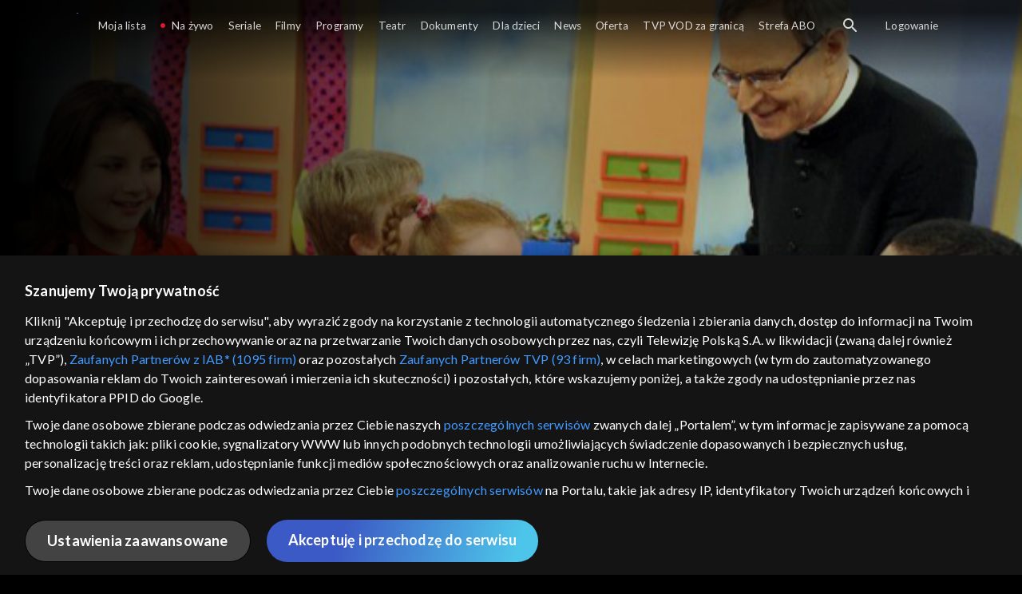

--- FILE ---
content_type: text/html;charset=UTF-8
request_url: https://vod.tvp.pl/dla-dzieci,24/ziarno-odcinki,273754/odcinek-266,S01E266,342074
body_size: 3754
content:
<!doctype html>
<html lang="pl-PL">
<head>
  <meta charset="utf-8">
  <meta http-equiv="X-UA-Compatible" content="IE=edge">
  <meta name="viewport"
          content="width=device-width, initial-scale=1, maximum-scale=5, shrink-to-fit=no, interactive-widget=resizes-content">
  <link rel="shortcut icon" type="image/x-icon" href="/static/images/favicon.png">
  <link rel="manifest" href="/manifest.json" crossorigin="use-credentials">

  <link rel="stylesheet"
          href="/static/css/index.css?v=4e3e6caee3c0">
    <meta name="google-site-verification" content="Jwi4wTqdmpcpWzS1fTk4N4JPONGwllhab4SLsH6WOr4"/>

        <meta property="product:category" content="Dla dzieci"/>
        <meta property="product:sub_category" content="programy"/>

    <title>Ziarno: Franciszek Salezy - dla dzieci, Oglądaj na TVP VOD</title>

    <link rel="canonical" href="https://vod.tvp.pl/dla-dzieci,24/ziarno-odcinki,273754/odcinek-266,S01E266,342074"/>

    <!-- for Google -->
    <meta name="description" content="Przybliżymy dzieciom sylwetkę francuskiego świętego z XVI wieku - Franciszka Salezego, patrona dziennikarzy, a także zakonu Salezjan&oacute;w, założonego przez Jana Bosko. Ponieważ Franciszek Salezy urodził się w Alpach Wysokich, a wiele dzieci spędz"/>
    <meta name="application-name" content="TVP VOD"/>

    <!-- for Facebook -->
    <meta property="og:title" content="Ziarno: Franciszek Salezy - dla dzieci, Oglądaj na TVP VOD"/>
    <meta property="og:type" content="video.episode"/>
    <meta property="og:description" content="Przybliżymy dzieciom sylwetkę francuskiego świętego z XVI wieku - Franciszka Salezego, patrona dziennikarzy, a także zakonu Salezjan&oacute;w, założonego przez Jana Bosko. Ponieważ Franciszek Salezy urodził się w Alpach Wysokich, a wiele dzieci spędz"/>
    <meta property="og:url" content="https://vod.tvp.pl/dla-dzieci,24/ziarno-odcinki,273754/odcinek-266,S01E266,342074"/>
    <meta property="og:site_name" content="TVP VOD"/>
    <meta property="og:locale" content="pl_PL"/>
    <meta property="og:image" content="https://s.tvp.pl/images/c/5/c/uid_c5c5bc5ee7dc41fc8c51369be59cf8a1_width_1200_play_0_pos_0_gs_0_height_630.png"/>
    <meta property="og:image:width" content="1200"/>
    <meta property="og:image:height" content="630"/>

    <meta property="product:retailer_part_no" content="342074"/>

    <!-- for Twitter -->
    <meta name="twitter:card" content="summary_large_image"/>
    <meta name="twitter:title" content="Ziarno: Franciszek Salezy - dla dzieci, Oglądaj na TVP VOD"/>
    <meta name="twitter:description" content="Przybliżymy dzieciom sylwetkę francuskiego świętego z XVI wieku - Franciszka Salezego, patrona dziennikarzy, a także zakonu Salezjan&oacute;w, założonego przez Jana Bosko. Ponieważ Franciszek Salezy urodził się w Alpach Wysokich, a wiele dzieci spędz"/>
    <meta name="twitter:site" content="https://vod.tvp.pl/dla-dzieci,24/ziarno-odcinki,273754/odcinek-266,S01E266,342074"/>
    <meta name="twitter:creator" content="vod.tvp.pl"/>
    <meta name="twitter:image" content="https://s.tvp.pl/images/c/5/c/uid_c5c5bc5ee7dc41fc8c51369be59cf8a1_width_1200_play_0_pos_0_gs_0_height_630.png"/>
        <script async
            src="https://polityka-prywatnosci.tvp.pl/files/portale-v4/polityka-prywatnosci/cmp/tcf22/vod/tvp-tcfapi.js?v=20231206"
            applicationid="2"
            dark="false">
        </script>
        <link rel="preload" as="style" href="https://polityka-prywatnosci.tvp.pl/files/portale-v4/polityka-prywatnosci/cmp/tcf22/vod/tvp-tcfapi.css?v=20231206" onload="this.rel='stylesheet'">
    <!-- Google Tag Manager -->
    <script>
      window.dataLayer = window.dataLayer || [];
      window.gtmId = 'GTM-NJ76MF3';

      (function (w, d, s, l, i) {
        w[l] = w[l] || [];
        w[l].push({ 'gtm.start': new Date().getTime(), event: 'gtm.js' });
        var f = d.getElementsByTagName(s)[0], j = d.createElement(s), dl = l != 'dataLayer' ? '&l=' + l : '';
        j.async = true;
        j.src = 'https://www.googletagmanager.com/gtm.js?id=' + i + dl;
        f.parentNode.insertBefore(j, f);
      })(window, document, 'script', 'dataLayer', 'GTM-NJ76MF3');
    </script>
      <script type="text/javascript">
        function gemius_pending(i) {
          window[i] = window[i] || function () {
            var x = window[i + '_pdata']
                = window[i + '_pdata'] || [];
            x[x.length] = arguments;
          };
        };
        gemius_pending('gemius_init');

        function gemius_player_pending(obj, fun) {
          obj[fun] = obj[fun] || function () {
            var x =
                window['gemius_player_data'] = window['gemius_player_data'] || [];
            x[x.length] = [this, fun, arguments];
          };
        };
        gemius_player_pending(window, 'GemiusPlayer');
        gemius_player_pending(GemiusPlayer.prototype, 'newProgram');
        gemius_player_pending(GemiusPlayer.prototype, 'newAd');
        gemius_player_pending(GemiusPlayer.prototype, 'adEvent');
        gemius_player_pending(GemiusPlayer.prototype, 'programEvent');
        gemius_player_pending(GemiusPlayer.prototype, 'setVideoObject');
        (function (d, t) {
          try {
            var gt = d.createElement(t),
                s = d.getElementsByTagName(t)[0],
                l = 'http' + ((location.protocol == 'https:') ? 's' : '');
            gt.setAttribute('async', 'async');
            gt.setAttribute('defer', 'defer');
            gt.src = l + '://tvppl.hit.gemius.pl/gplayer.js';
            s.parentNode.insertBefore(gt, s);
          } catch (e) {
          }
        })(document, 'script');
      </script>
        <script type="text/javascript">
            var gemius_use_cmp = true;
            var pp_gemius_extraparameters = [];
            gemius_disable_back_cache_hits = true;
            // lines below shouldn't be edited
            function gemius_pending(i) {
              window[i] = window[i] || function () {
                var x =
                    window[i + '_pdata'] = window[i + '_pdata'] || [];
                x[x.length] = arguments;
              };
            };
            gemius_pending('gemius_hit');
            gemius_pending('gemius_event');
            gemius_pending('gemius_init');
            gemius_pending('pp_gemius_hit');
            gemius_pending('pp_gemius_event');
            gemius_pending('pp_gemius_init');
            (function (d, t) {
              try {
                var gt = d.createElement(t),
                    s = d.getElementsByTagName(t)[0],
                    l = 'http' + ((location.protocol == 'https:') ? 's' : '');
                gt.setAttribute('async', 'async');
                gt.setAttribute('defer', 'defer');
                gt.src = l + '://tvpgapl.hit.gemius.pl/xgemius.js';
                s.parentNode.insertBefore(gt, s);
              } catch (e) {
              }
            })(document, 'script');
        </script>

    <!-- (c) 2022 Gemius SA / gemiusHeatMap / tvp.pl -->
    <script type="text/javascript">
      var ghmxy_type = 'absolute';
      var ghmxy_align = 'center';
      var ghmxy_identifier = 'p9A7WzeusHZ4J0ofumALQoXz3wjdVaMHF3DY_fuVvQf.j7';
      var ghmxy_hitcollector = 'tvppl.hit.gemius.pl';
    </script>
    <script async type="text/javascript" src="https://tvppl.hit.gemius.pl/hmapxy.js"></script>
</head>
<body class="loading">

<div class="main-desc">


              <h1> Ziarno </h1>
                  <h2> </h2>
  <p>Przybliżymy dzieciom sylwetkę francuskiego świętego z XVI wieku - Franciszka Salezego, patrona dziennikarzy, a także zakonu Salezjan&oacute;w, założonego przez Jana Bosko. Ponieważ Franciszek Salezy urodził się w Alpach Wysokich, a wiele dzieci spędz</p>


</div>

    <script type="application/ld+json">
        {
            "@context": "http://schema.org/",
            "publisher": {
                "@type": "Organization",
                "legalName": "TVP VOD",
                "logo": {
                    "@type": "ImageObject",
                    "url": "https://s.tvp.pl/files/vod.tvp.pl/img/logo_vod.jpg"
                }
            },
            "@type": "VideoObject",
            "name": "Ziarno Franciszek Salezy",
            "height": 960,
            "width": 540,
            "isFamilyFriendly":  true,             "description":  "Przybli\u017Cymy dzieciom sylwetk\u0119 francuskiego \u015Bwi\u0119tego z XVI wieku - Franciszka Salezego, patrona dziennikarzy, a tak\u017Ce zakonu Salezjan\u00F3w, za\u0142o\u017Conego przez Jana Bosko. Poniewa\u017C Franciszek Salezy urodzi\u0142 si\u0119 w Alpach Wysokich, a wiele dzieci sp\u0119dza ferie zimowe w g\u00F3rach, przypomnimy sobie najbardziej znane g\u00F3ry \u015Bwiata.",                 "duration": "PT0H23M",
                "thumbnailUrl": [
                    "https://s.tvp.pl/images/c/5/c/uid_c5c5bc5ee7dc41fc8c51369be59cf8a1_width_1200_play_0_pos_0_gs_0_height_630.png"                ],
            "datePublished": "2009-01-10",
            "uploadDate": "2009-01-10",
                "expires": "2099-12-31",
            "videoQuality": "HD",
            "mainEntityOfPage": {
                "@type": "WebPage",
                "@id": "https://vod.tvp.pl/dla-dzieci,24/ziarno-odcinki,273754/odcinek-266,S01E266,342074"
            }
        }
    </script>

  <div id="app-loader"></div>
  <div id="app">
    <script type="text/javascript">
      window.RGP_BASE_URL = 'https://vod.tvp.pl';
      window.RGP_DEEPLINK_DOMAIN = '';
      window.RGP_ENVIRONMENT = 'local';
      window.RGP_FO_URL = '';
      window.SSO_CLIENTS = '[tvp]';
      window.appInfo = {
        buildDate: '2026-01-08 06:45',
        version: '4e3e6caee3c0',
      };
    </script>
  </div>

  <script>
    function onSyneriseLoad() {
      SR.init({
        'trackerKey': '4adbf6b9-12a4-44a8-898b-5b5bf6da8158',
        'dataLayer': dataLayer,
        'customPageVisit': true,
        'dynamicContent': {
          'virtualPage': true
        }
      });
    }

    (function(s,y,n,e,r,i,se) {
      s['SyneriseObjectNamespace'] = r;
      s[r] = s[r] || [], s[r]._t = 1 * new Date(), s[r]._i = 0, s[r]._l = i;
      var z = y.createElement(n), se = y.getElementsByTagName(n)[0];
      z.async = 1;
      z.src = e;
      se.parentNode.insertBefore(z,se);
      z.onload = z.onreadystatechange = function() {
        var rdy = z.readyState;
        if (!rdy || /complete|loaded/.test(z.readyState)) {
          s[i]();
          z.onload = null;
          z.onreadystatechange = null;
        }
      };
    })
    (window,document,'script','//web.geb.snrbox.com/synerise-javascript-sdk.min.js','SR', 'onSyneriseLoad');
  </script>

  <script type="text/javascript"
      src="/static/js/chunk-vendors.js?v=4e3e6caee3c0"></script>
  <script type="text/javascript" src="/static/js/index.js?v=4e3e6caee3c0"></script>
<script type="module">
  import { initializeApp } from 'https://www.gstatic.com/firebasejs/9.8.4/firebase-app.js';
  import { getMessaging, getToken, onMessage } from 'https://www.gstatic.com/firebasejs/9.8.4/firebase-messaging.js';

  const firebaseApp = initializeApp({
    apiKey: 'AIzaSyAn6k9H7dwOxRCh4y9GUtfLIv_prV3HZJo',
    authDomain: 'vod-05.firebaseapp.com',
    projectId: 'vod-05',
    storageBucket: 'vod-05.appspot.com',
    messagingSenderId: '966509435240',
    appId: '1:966509435240:web:390885b17529effa475edd',
    measurementId: 'G-QG4813GGZ8',
  });

  window.messaging = {
    getMessaging: getMessaging(firebaseApp),
    getToken,
    onMessage,
  }
</script>
    <!-- Google Tag Manager (noscript) -->
    <noscript>
      <iframe src="https://www.googletagmanager.com/ns.html?id=GTM-NJ76MF3" height="0" width="0" style="display:none;visibility:hidden">
      </iframe>
    </noscript>
</body>
</html>
